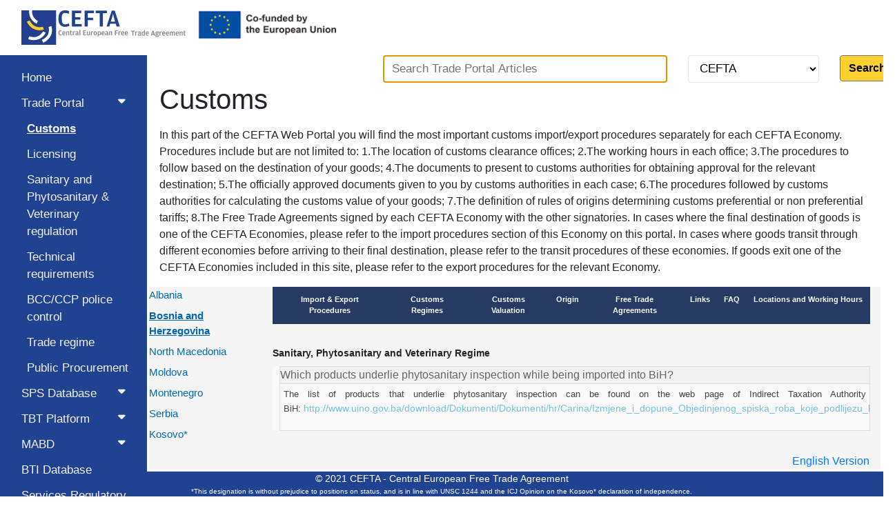

--- FILE ---
content_type: text/html; charset=utf-8
request_url: https://ceftaportal.azurewebsites.net/TradePortal?id=1&lid=1&pid=3&articleId=59
body_size: 8423
content:
<!DOCTYPE html>
<html lang="en">
<head>
    <meta charset="utf-8" />
    <meta name="viewport" content="width=device-width, initial-scale=1.0" />
    <title>CEFTA Transparency - Trade Portal</title>
    <link rel="stylesheet" href="/lib/bootstrap/dist/css/bootstrap.min.css" />
    <link rel="stylesheet" href="/lib/bootstrap-select/css/bootstrap-select.min.css" />
    <link href="/lib/bootstrap-datetimepicker/css/bootstrap-datetimepicker.min.css" rel="stylesheet" />
    <link href="/lib/toastr.js/toastr.min.css" rel="stylesheet" />
    <link rel="stylesheet" href="/css/site.css" />
    <link rel="stylesheet" href="/css/components/pagination.css" />
    <link href="/lib/bootstrap-icons/font/bootstrap-icons.min.css" rel="stylesheet" />
    <link href="/lib/font-awesome/css/all.min.css" rel="stylesheet" />

    <link href="/lib/hummingbird/css/hummingbird-treeview.min.css" rel="stylesheet" />
<script type="text/javascript">!function(T,l,y){var S=T.location,k="script",D="instrumentationKey",C="ingestionendpoint",I="disableExceptionTracking",E="ai.device.",b="toLowerCase",w="crossOrigin",N="POST",e="appInsightsSDK",t=y.name||"appInsights";(y.name||T[e])&&(T[e]=t);var n=T[t]||function(d){var g=!1,f=!1,m={initialize:!0,queue:[],sv:"5",version:2,config:d};function v(e,t){var n={},a="Browser";return n[E+"id"]=a[b](),n[E+"type"]=a,n["ai.operation.name"]=S&&S.pathname||"_unknown_",n["ai.internal.sdkVersion"]="javascript:snippet_"+(m.sv||m.version),{time:function(){var e=new Date;function t(e){var t=""+e;return 1===t.length&&(t="0"+t),t}return e.getUTCFullYear()+"-"+t(1+e.getUTCMonth())+"-"+t(e.getUTCDate())+"T"+t(e.getUTCHours())+":"+t(e.getUTCMinutes())+":"+t(e.getUTCSeconds())+"."+((e.getUTCMilliseconds()/1e3).toFixed(3)+"").slice(2,5)+"Z"}(),iKey:e,name:"Microsoft.ApplicationInsights."+e.replace(/-/g,"")+"."+t,sampleRate:100,tags:n,data:{baseData:{ver:2}}}}var h=d.url||y.src;if(h){function a(e){var t,n,a,i,r,o,s,c,u,p,l;g=!0,m.queue=[],f||(f=!0,t=h,s=function(){var e={},t=d.connectionString;if(t)for(var n=t.split(";"),a=0;a<n.length;a++){var i=n[a].split("=");2===i.length&&(e[i[0][b]()]=i[1])}if(!e[C]){var r=e.endpointsuffix,o=r?e.location:null;e[C]="https://"+(o?o+".":"")+"dc."+(r||"services.visualstudio.com")}return e}(),c=s[D]||d[D]||"",u=s[C],p=u?u+"/v2/track":d.endpointUrl,(l=[]).push((n="SDK LOAD Failure: Failed to load Application Insights SDK script (See stack for details)",a=t,i=p,(o=(r=v(c,"Exception")).data).baseType="ExceptionData",o.baseData.exceptions=[{typeName:"SDKLoadFailed",message:n.replace(/\./g,"-"),hasFullStack:!1,stack:n+"\nSnippet failed to load ["+a+"] -- Telemetry is disabled\nHelp Link: https://go.microsoft.com/fwlink/?linkid=2128109\nHost: "+(S&&S.pathname||"_unknown_")+"\nEndpoint: "+i,parsedStack:[]}],r)),l.push(function(e,t,n,a){var i=v(c,"Message"),r=i.data;r.baseType="MessageData";var o=r.baseData;return o.message='AI (Internal): 99 message:"'+("SDK LOAD Failure: Failed to load Application Insights SDK script (See stack for details) ("+n+")").replace(/\"/g,"")+'"',o.properties={endpoint:a},i}(0,0,t,p)),function(e,t){if(JSON){var n=T.fetch;if(n&&!y.useXhr)n(t,{method:N,body:JSON.stringify(e),mode:"cors"});else if(XMLHttpRequest){var a=new XMLHttpRequest;a.open(N,t),a.setRequestHeader("Content-type","application/json"),a.send(JSON.stringify(e))}}}(l,p))}function i(e,t){f||setTimeout(function(){!t&&m.core||a()},500)}var e=function(){var n=l.createElement(k);n.src=h;var e=y[w];return!e&&""!==e||"undefined"==n[w]||(n[w]=e),n.onload=i,n.onerror=a,n.onreadystatechange=function(e,t){"loaded"!==n.readyState&&"complete"!==n.readyState||i(0,t)},n}();y.ld<0?l.getElementsByTagName("head")[0].appendChild(e):setTimeout(function(){l.getElementsByTagName(k)[0].parentNode.appendChild(e)},y.ld||0)}try{m.cookie=l.cookie}catch(p){}function t(e){for(;e.length;)!function(t){m[t]=function(){var e=arguments;g||m.queue.push(function(){m[t].apply(m,e)})}}(e.pop())}var n="track",r="TrackPage",o="TrackEvent";t([n+"Event",n+"PageView",n+"Exception",n+"Trace",n+"DependencyData",n+"Metric",n+"PageViewPerformance","start"+r,"stop"+r,"start"+o,"stop"+o,"addTelemetryInitializer","setAuthenticatedUserContext","clearAuthenticatedUserContext","flush"]),m.SeverityLevel={Verbose:0,Information:1,Warning:2,Error:3,Critical:4};var s=(d.extensionConfig||{}).ApplicationInsightsAnalytics||{};if(!0!==d[I]&&!0!==s[I]){var c="onerror";t(["_"+c]);var u=T[c];T[c]=function(e,t,n,a,i){var r=u&&u(e,t,n,a,i);return!0!==r&&m["_"+c]({message:e,url:t,lineNumber:n,columnNumber:a,error:i}),r},d.autoExceptionInstrumented=!0}return m}(y.cfg);function a(){y.onInit&&y.onInit(n)}(T[t]=n).queue&&0===n.queue.length?(n.queue.push(a),n.trackPageView({})):a()}(window,document,{
src: "https://js.monitor.azure.com/scripts/b/ai.2.min.js", // The SDK URL Source
crossOrigin: "anonymous", 
cfg: { // Application Insights Configuration
    connectionString: 'InstrumentationKey=6cb11ac4-d2f5-4348-aaf0-ead026fbd3cc;IngestionEndpoint=https://westeurope-5.in.applicationinsights.azure.com/;LiveEndpoint=https://westeurope.livediagnostics.monitor.azure.com/'
}});</script></head>

<body>
    <header>
        <nav class="navbar sticky-top navbar-expand-lg header-cefta">
            <div class="container-fluid">
                <button class="navbar-toggler" type="button" data-bs-toggle="collapse" data-bs-target="#navbarNavAltMarkup" aria-controls="navbarNavAltMarkup" aria-expanded="false" aria-label="Toggle navigation">
                    <span class="navbar-toggler-icon"><i class="fa fa-bars"></i></span>

                </button>
                <div class="collapse navbar-collapse" id="navbarNavAltMarkup">
                    <div>
                        <img src="../pictures/logo-inner.jpg">
                    </div>
                    <div>
                        <img src="../pictures/logo-eu-black.png">
                    </div>
                </div>
            </div>
        </nav>

    </header>


    <main role="main" class="pb-3">
        <div class="pl-1 pr-1">
            

<div class="col-md-2 sidenav" id="main-sidenav">
    <a class="dropdown-btn mt-3" href="/">Home</a>

    <button class="dropdown-btn" id="tp-btn">
        Trade Portal<i class="fa fa-caret-down"></i>
    </button>
    <div class="dropdown-container">
        <!-- TradePortal Links -->
        <a class="activePage" href="/TradePortal?id=1"> Customs</a>
        <a class="" href="/TradePortal?id=2"> Licensing</a>
        <a class="" href="/TradePortal?id=3"> Sanitary and Phytosanitary & Veterinary regulation</a>
        <a class="" href="/TradePortal?id=4"> Technical requirements</a>
        <a class="" href="/TradePortal?id=5"> BCC/CCP police control</a>
        <a class="" href="/TradePortal?id=6"> Trade regime</a>
        <a class="" href="/TradePortal?id=7"> Public Procurement</a>
    </div>

    <button class="dropdown-btn" id="spss-btn">
        SPS Database<i class="fa fa-caret-down"></i>
    </button>
    <div class="dropdown-container">
        <!-- SPSDatabase Links -->
        <a class="   " href="/SPS"> Search SPS Database</a>
        <a class="" href="/SPSSideTables/Reports"> Reports </a>
        <a class="" href="/SPSSideTables/Laboratories"> Laboratories</a>
        <a class="" href="/SPSSideTables/InternationalOrganizationMemberships"> Memberships of international organizations</a>
        <a class="" href="/SPSSideTables/FoodEstablishments"> Food and feed producers / Importers / Warehouses</a>
        <a class="" href="/SPSSideTables/ExportEstablishments"> Food export Establishment</a>
        <a class="" href="/SPSSideTables/AgriculturalSupports"> Agricultural support</a>
        <a class="" href="/SPSSideTables/CertificatesInUse"> Certificates in use</a>
        <a class="" href="/SPSSideTables/InternationalAgreements"> Bilateral and International Agreements</a>
        <a class="" href="/SPSSideTables/CustomsTariffs"> Customs tariffs</a>
    </div>

    <button class="dropdown-btn" id="tbt-btn">
        TBT Platform<i class="fa fa-caret-down"></i>
    </button>
    <div class="dropdown-container">
        <!-- TBTPlatform Links -->
        <a class="   " href="/TBT"> Search TBT Database</a>
        <a class="" href="/TBTSideTables/QualityInfrastructure"> Quality Infrastructure</a>
        <a class=" 
            
           "
           href="/TBTSideTables/AccreditationInstitutions"> Accreditation</a>

        <a class="
           
           
           
           "
           href="/TBTSideTables/StandardizationInstitutionalInternationalMembership">Standardization</a>

        <a class="
           
           
           "
           href="/TBTSideTables/ConformityAssessmentAuthorizedNotifiedBodies"> Conformity Assessment</a>

        <a class="
           
           
           
           
           "
           href="/TBTSideTables/MetrologyInstitutionalInternationalMembership"> Metrology</a>

        <a class="
           
           
           "
           href="/TBTSideTables/MarketSurveillanceInstitutionalLegalFrameworks"> Market Surveillance</a>
    </div>

    <button class="dropdown-btn" id="mabd-btn">
        MABD<i class="fa fa-caret-down"></i>
    </button>
    <div class="dropdown-container">
        <a class="" href="/MABDReports"> Reports</a>
    </div>

    <a id="bti-btn" href="/BTI"> BTI Database</a>

    <button class="dropdown-btn" id="srd-btn">
        Services Regulatory<br />Database<i class="fa fa-caret-down"></i>
    </button>
    <div class="dropdown-container">
        <a class="   " href="/SRD"> Measures in Services</a>
        <a class="" href="/SRDNotification/IndexNotification"> Notifications</a>
    </div>

    <button class="dropdown-btn" id="sp-btn">
        Statistical Portal<i class="fa fa-caret-down"></i>
    </button>
    <div class="dropdown-container">
        <a class="" href="/TradeStatistics/TradeInGoods"> Trade in Goods</a>
        <a class="" href="/TradeStatistics/TradeInServices"> Trade in Services</a>
        <a class="" href="/TradeStatistics/ForeignDirectInvestments" )"> Foreign Direct Investment</a>
        <a class="" href="/TradeStatistics/ForeignAffiliatesTradeStatistics"> Foreign Affiliates Trade Statistics</a>
        <a class="" href="/TradeStatistics/StatisticalPortalRawData-Goods">Raw Data Export</a>
        <a class="" href="/TradeStatistics/Indicators">Indicators</a>
        <a class="" href="/TradeStatistics/MacroeconomicData">Macroeconomic Data</a>
        <a class="" href="/TradeStatistics/Reports"> Reports </a>
    </div>

    <button class="dropdown-btn" id="ms-btn">
        Market surveillance<i class="fa fa-caret-down"></i>
    </button>
    <div class="dropdown-container">
            <a class="" href="/ProductSafety/IndexPublic"> Product safety</a>

    </div>

    <button class="dropdown-btn" id="aeo-btn">
        Authorized Economic Operator<i class="fa fa-caret-down"></i>
    </button>
    <div class="dropdown-container">
            <a class="" href="/AuthorizedEconomicOperator/IndexPublic"> Recognized AEOs</a>
    </div>


        <a id="login-btn" href="/Login/Login"> Login</a>

</div>


<div class="col-md-10 offset-md-2">
    <div class="row justify-content-end">
        <div class="col-md-10">
            
<div class="row">
    <div class="col-md-12">
        <form>
            <div class="row justify-content-end">
                <div class="col-md-6">
                    <input type="text" name="searchText" autocomplete="off" value="" placeholder="Search Trade Portal Articles" autofocus id="searchTerm" class="form-control-cefta" />
                </div>
                <div class="col-md-3">
                    <select class="form-control-cefta" name="PartyID" id="PartyID">
                        <option value="">CEFTA</option>
                            <option  value="2">Albania</option>
                            <option  value="3">Bosnia and Herzegovina</option>
                            <option  value="4">North Macedonia</option>
                            <option  value="5">Moldova</option>
                            <option  value="6">Montenegro</option>
                            <option  value="7">Serbia</option>
                            <option  value="8">Kosovo*</option>
                    </select>

                </div>
                <div class="col-md-1">
                    <button type="submit" formaction="/TradePortal/Search" class="btn btn-raised inputbuttonsubmit-cefta">Search</button>
                </div>
            </div>
        </form>
    </div>
</div>


        </div>
    </div>

    <h1 class="mb-3">Customs</h1>

    <div class="table-responsive">
        In this part of the CEFTA Web Portal you will find the most important customs import/export procedures separately for each CEFTA Economy.

Procedures include but are not limited to:

1.The location of customs clearance offices;
2.The working hours in each office;
3.The procedures to follow based on the destination of your goods;
4.The documents to present to customs authorities for obtaining approval for the relevant destination;
5.The officially approved documents given to you by customs authorities in each case;
6.The procedures followed by customs authorities for calculating the customs value of your goods;
7.The definition of rules of origins determining customs preferential or non preferential tariffs;
8.The Free Trade Agreements signed by each CEFTA Economy with the other signatories.
In cases where the final destination of goods is one of the CEFTA Economies, please refer to the import procedures section of this Economy on this portal. In cases where goods transit through different economies before arriving to their final destination, please refer to the transit procedures of these economies. If goods exit one of the CEFTA Economies included in this site, please refer to the export procedures for the relevant Economy.
    </div>
</div>

<div class="col-md-10 offset-md-2 more-info pl-0 mt-3">
    <div class="table-responsive">
        <div class="container-fluid px-0">
            <div class="row">
                <div class="col-md-2">
                        <a class=" btn-default btn-back d-block mb-2"
                           href="/TradePortal?id=1&amp;pid=2&amp;lid=5">
                            Albania
                        </a>
                        <a class="activeParty btn-default btn-back d-block mb-2"
                           href="/TradePortal?id=1&amp;pid=3&amp;lid=3">
                            Bosnia and Herzegovina
                        </a>
                        <a class=" btn-default btn-back d-block mb-2"
                           href="/TradePortal?id=1&amp;pid=4&amp;lid=2">
                            North Macedonia
                        </a>
                        <a class=" btn-default btn-back d-block mb-2"
                           href="/TradePortal?id=1&amp;pid=5&amp;lid=7">
                            Moldova
                        </a>
                        <a class=" btn-default btn-back d-block mb-2"
                           href="/TradePortal?id=1&amp;pid=6&amp;lid=4">
                            Montenegro
                        </a>
                        <a class=" btn-default btn-back d-block mb-2"
                           href="/TradePortal?id=1&amp;pid=7&amp;lid=6">
                            Serbia
                        </a>
                        <a class=" btn-default btn-back d-block mb-2"
                           href="/TradePortal?id=1&amp;pid=8&amp;lid=5">
                            Kosovo*
                        </a>
                </div>


                <div class="col-md-10 font-14">

                            <nav class="nav-spec mb-3">
                                <div class="container-fluid px-0">
                                    <ul class="list-unstyled">
                                                <li class="mb-2">
                                                    <a href="/TradePortal?id=1&amp;lid=1&amp;pid=3&amp;articleId=22">
                                                        <label class="labelSpecNav mb-0">Import &amp; Export Procedures</label>
                                                    </a>
                                                    <ul class="list-unstyled ml-3 mt-2">
                                                            <li class="mb-1">
                                                                <a href="/TradePortal?id=1&amp;pid=3&amp;lid=1&amp;articleId=23">
                                                                    Import
                                                                </a>
                                                            </li>
                                                            <li class="mb-1">
                                                                <a href="/TradePortal?id=1&amp;pid=3&amp;lid=1&amp;articleId=24">
                                                                    Export
                                                                </a>
                                                            </li>
                                                    </ul>
                                                </li>
                                                <li class="mb-2">
                                                    <a href="/TradePortal?id=1&amp;lid=1&amp;pid=3&amp;articleId=25">
                                                        <label class="labelSpecNav mb-0">Customs Regimes</label>
                                                    </a>
                                                    <ul class="list-unstyled ml-3 mt-2">
                                                            <li class="mb-1">
                                                                <a href="/TradePortal?id=1&amp;pid=3&amp;lid=1&amp;articleId=64">
                                                                    Temporary Importation Regime
                                                                </a>
                                                            </li>
                                                            <li class="mb-1">
                                                                <a href="/TradePortal?id=1&amp;pid=3&amp;lid=1&amp;articleId=65">
                                                                    Inward Processing Regime
                                                                </a>
                                                            </li>
                                                            <li class="mb-1">
                                                                <a href="/TradePortal?id=1&amp;pid=3&amp;lid=1&amp;articleId=66">
                                                                    Outward Processing Regime
                                                                </a>
                                                            </li>
                                                            <li class="mb-1">
                                                                <a href="/TradePortal?id=1&amp;pid=3&amp;lid=1&amp;articleId=67">
                                                                    Customs Warehousing Regime
                                                                </a>
                                                            </li>
                                                            <li class="mb-1">
                                                                <a href="/TradePortal?id=1&amp;pid=3&amp;lid=1&amp;articleId=68">
                                                                    Transit Regime
                                                                </a>
                                                            </li>
                                                            <li class="mb-1">
                                                                <a href="/TradePortal?id=1&amp;pid=3&amp;lid=1&amp;articleId=69">
                                                                    Processing Under Customs Control Regime
                                                                </a>
                                                            </li>
                                                            <li class="mb-1">
                                                                <a href="/TradePortal?id=1&amp;pid=3&amp;lid=1&amp;articleId=70">
                                                                    Temporary Warehousing Regime
                                                                </a>
                                                            </li>
                                                    </ul>
                                                </li>
                                                <li class="mb-2">
                                                    <a href="/TradePortal?id=1&amp;pid=3&amp;lid=1&amp;articleId=26">
                                                        <label class="labelSpecNav mb-0">Customs Valuation</label>
                                                    </a>
                                                </li>
                                                <li class="mb-2">
                                                    <a href="/TradePortal?id=1&amp;pid=3&amp;lid=1&amp;articleId=28">
                                                        <label class="labelSpecNav mb-0">Origin</label>
                                                    </a>
                                                </li>
                                                <li class="mb-2">
                                                    <a href="/TradePortal?id=1&amp;pid=3&amp;lid=1&amp;articleId=29">
                                                        <label class="labelSpecNav mb-0">Free Trade Agreements</label>
                                                    </a>
                                                </li>
                                                <li class="mb-2">
                                                    <a href="/TradePortal?id=1&amp;pid=3&amp;lid=1&amp;articleId=54">
                                                        <label class="labelSpecNav mb-0">Links</label>
                                                    </a>
                                                </li>
                                                <li class="mb-2">
                                                    <a href="/TradePortal?id=1&amp;lid=1&amp;pid=3&amp;articleId=51">
                                                        <label class="labelSpecNav mb-0">FAQ</label>
                                                    </a>
                                                    <ul class="list-unstyled ml-3 mt-2">
                                                            <li class="mb-1">
                                                                <a href="/TradePortal?id=1&amp;pid=3&amp;lid=1&amp;articleId=55">
                                                                    Public Procurement 
                                                                </a>
                                                            </li>
                                                            <li class="mb-1">
                                                                <a href="/TradePortal?id=1&amp;pid=3&amp;lid=1&amp;articleId=56">
                                                                    Customs
                                                                </a>
                                                            </li>
                                                            <li class="mb-1">
                                                                <a href="/TradePortal?id=1&amp;pid=3&amp;lid=1&amp;articleId=57">
                                                                    Licensing
                                                                </a>
                                                            </li>
                                                            <li class="mb-1">
                                                                <a href="/TradePortal?id=1&amp;pid=3&amp;lid=1&amp;articleId=59">
                                                                    Sanitary, Phytosanitary and Veterinary Regime
                                                                </a>
                                                            </li>
                                                            <li class="mb-1">
                                                                <a href="/TradePortal?id=1&amp;pid=3&amp;lid=1&amp;articleId=60">
                                                                    Technical Requirements
                                                                </a>
                                                            </li>
                                                            <li class="mb-1">
                                                                <a href="/TradePortal?id=1&amp;pid=3&amp;lid=1&amp;articleId=61">
                                                                    Trade Regime
                                                                </a>
                                                            </li>
                                                            <li class="mb-1">
                                                                <a href="/TradePortal?id=1&amp;pid=3&amp;lid=1&amp;articleId=62">
                                                                    Other
                                                                </a>
                                                            </li>
                                                    </ul>
                                                </li>
                                                <li class="mb-2">
                                                    <a href="/TradePortal?id=1&amp;pid=3&amp;lid=1&amp;articleId=21">
                                                        <label class="labelSpecNav mb-0">Locations and Working Hours</label>
                                                    </a>
                                                </li>
                                    </ul>
                                </div>
                            </nav>

                            <div class="row">
                                <div class="col d-flex justify-content-end">
                                </div>
                            </div>

                            <div class="mt-3">
                                <label class="font-weight-bold d-block">Sanitary, Phytosanitary and Veterinary Regime</label>
                                <div>
                                    <ul style="list-style:none;padding-left:10px;color:#666666;font-family:Calibri, Verdana, sans-serif;font-size:medium;background-color:#f9f9f9;"><li style="list-style:none;margin-top:7px;"><div class="faq-question active-faq" style="border:1px solid rgb(222, 222, 222);background:rgb(241, 241, 241);">Which products underlie phytosanitary inspection while being imported into BiH?</div><div class="faq-answer" style="border:1px solid rgb(222, 222, 222);padding:5px;margin-top:-1px;"><p style="color:#444444;font-size:13px;text-align:justify;">The list of products that underlie phytosanitary inspection can be found on the web page of Indirect Taxation Authority BiH: <a href="http://www.uino.gov.ba/download/Dokumenti/Dokumenti/hr/Carina/Izmjene_i_dopune_Objedinjenog_spiska_roba_koje_podlijezu_kontroli_fitosanitarne_inspekcije_190508.pdf" style="font-size:14px;color:#74c1df;line-height:22px;">http://www.uino.gov.ba/download/Dokumenti/Dokumenti/hr/Carina/Izmjene_i_dopune_Objedinjenog_spiska_roba_koje_podlijezu_kontroli_fitosanitarne_inspekcije_190508.pdf</a></p></div></li></ul>
                                </div>
                            </div>
                                        </div>
            </div>
        </div>

        <div class="row mt-2">
                <div class="col d-flex justify-content-end pr-3">
                    <div class="mr-3">
                    </div>
                    <div>
                        <a href="/TradePortal?id=1&amp;pid=3&amp;lid=1&amp;articleId=59&amp;lang=en">
                            <label class="mb-0">English Version</label>
                        </a>
                    </div>
                </div>
        </div>

    </div>
</div>


<link href="/lib/font-awesome/css/all.css" rel="stylesheet" />
<link href="/lib/font-awesome/css/all.min.css" rel="stylesheet" />

        </div>
    </main>

    <div class="modal fade container-dialog" tabindex="-1" role="dialog">
    <div class="modal-dialog modal-dialog-scrollable" role="document">
        <div class="modal-content">
            <div class="modal-header">
                <h5 class="modal-title"><span class="container-dialog-title"></span></h5>
                <button type="button" class="close" data-dismiss="modal" aria-label="Close">
                    <span aria-hidden="true">&times;</span>
                </button>
            </div>
            <div class="modal-body">
                <div class="container-dialog-content"></div>
            </div>
            <div class="modal-footer">
                <button id="modalSubmit" type="submit" class="btn btn-primary save-container-dialog">Save</button>
                <button type="button" class="btn btn-secondary cancel-container-dialog" data-dismiss="modal">Cancel</button>
            </div>
        </div>
    </div>
</div>

    <footer class="col-md-12 border-top footer text-muted">
        <div class="container">
            &copy 2021 CEFTA - Central European Free Trade Agreement
            <br />
            <div class="font-10">
                *This designation is without prejudice to positions on status, and is in line with UNSC 1244 and the ICJ Opinion on the Kosovo* declaration of independence.
            </div>
        </div>
    </footer>

    <div id="toastr-data"
         data-success=""
         data-error=""
         data-warning=""
         data-info="">
    </div>

    <script src="/lib/jquery/jquery.min.js"></script>
    <script src="/lib/jquery-validation/dist/jquery.validate.js"></script>
    <script src="/lib/jquery-validation/dist/additional-methods.js"></script>
    <script src="/lib/bootstrap/dist/js/bootstrap.bundle.js"></script>
    <script src="/lib/bootstrap-select/js/bootstrap-select.min.js"></script>
    <script src="/lib/moment.js/moment.min.js"></script>
    <script src="/lib/bootstrap-datetimepicker/js/bootstrap-datetimepicker.min.js"></script>
    <script src="/lib/bootbox.js/bootbox.min.js"></script>
    <script src="/lib/toastr.js/toastr.min.js"></script>

    <script src="/js/resource.js" asp-append-version="true"></script>
    <script src="/js/utility.js" asp-append-version="true"></script>
    <script src="/js/site.js" asp-append-version="true"></script>
    <script src="/js/common.js" asp-append-version="true"></script>
    <script src="/js/layout.js" asp-append-version="true"></script>
    <script src="/js/container-dialog.js" asp-append-version="true"></script>
    <script src="/js/sidebar.js" asp-append-version="true"></script>
    <script src="/js/utilities/grid-utility.js" asp-append-version="true"></script>
    
    <script asp-append-version="true" src="/js/custom/tp/tp-index.js"></script>

</body>
</html>


--- FILE ---
content_type: text/javascript
request_url: https://ceftaportal.azurewebsites.net/js/custom/tp/tp-index.js
body_size: 232
content:
$(function () {
    $('nav li').hover(
        function () { $('ul', this).stop().slideDown(200); },
        function () { $('ul', this).stop().slideUp(200); }
    );
});